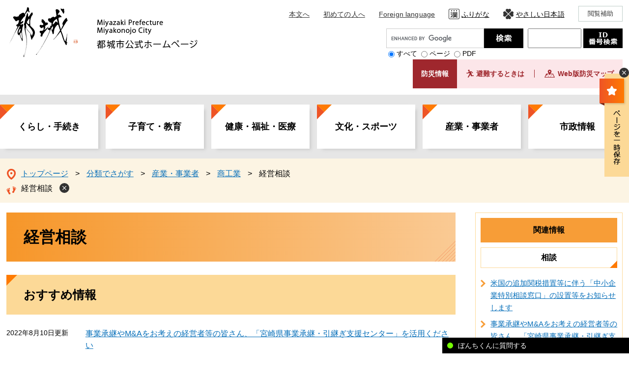

--- FILE ---
content_type: text/html
request_url: https://www.city.miyakonojo.miyazaki.jp/life/4/41/217/
body_size: 5217
content:
<?xml version="1.0" encoding="utf-8" standalone="no"?>
<!DOCTYPE html PUBLIC "-//W3C//DTD XHTML 1.0 Transitional//EN" "http://www.w3.org/TR/xhtml1/DTD/xhtml1-transitional.dtd">
<html xmlns="http://www.w3.org/1999/xhtml" xml:lang="ja">
<head>
	<!-- Google tag (gtag.js) -->
<script type="text/javascript" async src="https://www.googletagmanager.com/gtag/js?id=G-5H3BNLF85P"></script>
<script type="text/javascript">
  window.dataLayer = window.dataLayer || [];
  function gtag(){dataLayer.push(arguments);}
  gtag('js', new Date());
  gtag('config', 'G-5H3BNLF85P');
  gtag('config', 'UA-36241027-1');
</script>
	<meta http-equiv="X-UA-Compatible" content="IE=edge" />
	<meta http-equiv="Content-Type" content="text/html; charset=utf-8" />
	<meta http-equiv="Content-Language" content="ja" />
	<meta http-equiv="Content-Style-Type" content="text/css" />
	<meta http-equiv="Content-Script-Type" content="text/javascript" />
	<meta name="viewport" content="width=device-width, initial-scale=1.0" />
	<title>経営相談 - 宮崎県都城市ホームページ</title>
	<link rel="shortcut icon" href="/favicon.ico" type="image/vnd.microsoft.icon" />
<link rel="icon" href="/favicon.ico" type="image/vnd.microsoft.icon" />
<link rel="apple-touch-icon" href="/img/icon/apple-touch-icon.png" />
<link rel="stylesheet" type="text/css" media="print" href="/ssi/css/print.css" />
<script type="text/javascript" src="/ssi/js/escapeurl.js"></script>
<script type="text/javascript" src="/ssi/js/jquery.js"></script>
<script type="text/javascript" src="/ssi/js/jquery-migrate.js"></script>
<script type="text/javascript" src="/ssi/js/common.js"></script>
<script type="text/javascript" src="/ssi/js/s-google.js"></script>
<script type="text/javascript" src="/ssi/js/footstep.js"></script>
<link rel="stylesheet" type="text/css" href="/ssi/css/footstep.css" />
<script type="text/javascript" src="/ssi/js/search-open-page-id.js"></script>
<script type="text/javascript" src="/ssi/js/yomiage.js"></script>
<script type="text/javascript" src="https://tsutaeru.cloud/assets/snippet/js/tsutaeru.js?api_key=5e9dad6d-d7bc-43b5-a08a-1fc9be4543c3"></script>
<script type="text/javascript" src="https://tsutaeru.cloud/assets/snippet/js/tsutaeru_mo.js"></script> 
<script type="text/javascript"> 
  __tsutaeruMO.init({
    access_token: '6a8e99ce-9745-4f27-8d94-b151bc797dc6',
    toolbar: {
      message: true,
      fixed: false
    }
  });
</script>
	<style type="text/css" media="all">
		@import url("/ssi/css/life.css");
	</style>
	
</head>
<body class="life life_list1 side2">
<script type="text/javascript">
(function (c, n, s) {
    if (c[n] === void 0) {c['ULObject'] = n;
    c[n] = c[n] || function () {(c[n].q = c[n].q || []).push(arguments)};
    c[n].l = 1 * new Date();var e = document.createElement('script');
    e.async = 1;e.src = s + "/chatbot.js";
    var t = document.getElementsByTagName('script')[0];t.parentNode.insertBefore(e, t);}
})(window, 'ul_widget', 'https://support-widget.nakanohito.jp');
ul_widget('init', {'id': 966});
</script>
<!-- コンテナここから -->
<div id="container">
	<span class="hide" id="pagetop">ページの先頭です。</span>
	<span class="hide"><a href="#skip">メニューを飛ばして本文へ</a></span>

	<!-- ヘッダここから -->
	<div id="header">
		<div id="spm_wrap"><button type="button" id="spm_menu"><span class="hide">メニュー</span></button></div>
<!-- ヘッダーここから -->
<div id="header2">
	<div id="he_left">
		<div id="logo"><a href="/"><img class="pc_logo" src="/img/common/pc_logo.png" alt="宮崎県都城市ホームページ" width="180" height="60" /><img class="sp_logo" src="/img/sp/sp_logo.png" alt="宮崎県都城市ホームページのspロゴ画像" width="180" height="60" /></a></div>
	</div>
	<div id="he_right">
		<noscript><p>JavaScriptが無効のため、文字の大きさ・背景色を変更する機能を使用できません。</p></noscript>
		<!-- リンクここから -->
		<ul id="header_link">
			<li id="hl_main"><a href="#skip">本文へ</a></li>
			<li id="hl_guide"><a href="/site/guide/">初めての人へ</a></li>
			<li id="hl_lang"><a href="/site/guide/10167.html" lang="en">Foreign language</a></li>
			<li id="hl_kana">
				<span class="h_furi_btn js_furi_btn">ふりがな</span>
				<span class="h_reset_btn h_reset_btn__furi js_reset_btn">元に戻す</span>
			</li>
			<li id="hl_nihongo">
				<span class="h_easy_btn js_easy_btn">やさしい日本語</span>
				<span class="h_reset_btn h_reset_btn__easy js_reset_btn">元に戻す</span>
			</li>
			<li id="hl_func">
				<a href="javascript:void(0)" onclick="javascript:return false;" onkeypress="javascript:return false;" id="acc_func_menu">閲覧補助</a>
				<div id="acc_func_box">
					<span id="hl_read"><a href="javascript:void(0);" id="btn_yomiage_open">読み上げ</a></span>
					<div id="yomiage">
						<script>_tsutaeru.speech.button()</script>
					</div>
					<ul>
						<li id="haikei_color">
							<!-- 背景の変更ここから -->
							<dl>
								<dt>背景色</dt>
								<dd><a id="haikei_white" href="javascript:SetCss(1);" title="背景色を白色に変更する">白</a></dd>
								<dd><a id="haikei_black" href="javascript:SetCss(2);" title="背景色を黒色に変更する">黒</a></dd>
								<dd><a id="haikei_blue" href="javascript:SetCss(3);" title="背景色を青色に変更する">青</a></dd>
							</dl>
							<!-- 背景の変更ここまで -->
						</li>
						<li id="moji_size">
							<!-- 文字の大きさ変更ここから -->
							<dl>
								<dt>文字サイズ</dt>
								<dd><a id="moji_default" href="javascript:fsc('default');" title="文字サイズを標準にする">標準</a></dd>
								<dd><a id="moji_large" href="javascript:fsc('larger');" title="文字サイズを拡大する">拡大</a></dd>
							</dl>
							<!-- 文字の大きさ変更ここまで -->
						</li>
					</ul>
					<button type="button" value="閉じる" id="func_menu_close">閲覧補助を閉じる</button>
				</div>
			</li>
		</ul>
		<!-- リンクここまで -->
		<div id="right_header">
			<!-- 検索ここから -->
			<div id="top_search_keyword">
				<!-- Googleカスタム検索ここから -->
				<form action="/search.html" method="get" id="cse-search-box" name="cse-search-box">
					<input type="hidden" name="cx" value="006643773525850263606:gyrotiwq0v8" /><!--
					--><input type="hidden" name="cof" value="FORID:11" /><!--
					--><input type="hidden" name="ie" value="UTF-8" /><!--
					--><label for="tmp_query"><span class="hide">Googleカスタム検索</span></label><!--
					--><input type="text" name="q" value="" id="tmp_query" /><!--
					--><input type="submit" value="" id="submit" name="sa" />
				</form>
				<script type="text/javascript" src="https://www.google.com/coop/cse/brand?form=cse-search-box"></script>
				<!-- Googleカスタム検索ここまで -->
				<div id="cse_filetype">
					<fieldset>
						<legend><span class="hide">検索対象</span></legend>
						<span class="cse_filetypeselect"><input type="radio" name="google_filetype" id="filetype_all" checked="checked" /><label for="filetype_all">すべて</label></span>
						<span class="cse_filetypeselect"><input type="radio" name="google_filetype" id="filetype_html" /><label for="filetype_html">ページ</label></span>
						<span class="cse_filetypeselect"><input type="radio" name="google_filetype" id="filetype_pdf" /><label for="filetype_pdf">PDF</label></span>
					</fieldset>
				</div>
			</div>
			<!-- 検索ここまで -->
			<div id="page_id_wrap">
				<label for="open_page_id"><span class="hide">ページ番号を入力</span></label>
				<input type="text" id="open_page_id" name="open_page_id" value="" />
				<input type="submit" value="検索" id="open_page_id_submit" name="open_page_id_submit" onclick="javascript:search_open_page_id();" onkeypress="javascript:search_open_page_id();" />
				<div id="open_page_id_message"></div>
			</div>
			<div id="info_emer_div">
				<a href="/life/1/10/"><span class="emer_info">防災情報</span></a>
				<div class="refuge_div">
					<a href="/soshiki/1/30261.html"><span class="refuge">避難するときは</span></a>
					<a href="/soshiki/1/43036.html"><span class="prevent_map">Web版防災マップ</span></a>
				</div>
			</div>
		</div>
	</div>
</div>
<!-- ヘッダーここまで -->
		<!-- グローバルここから -->
<div id="top_search">
	<div id="top_search_box">
		<ul id="gnav">
			<li id="gnav1"><a href="/life/1/">くらし・手続き</a></li>
			<li id="gnav2"><a href="/life/3/">子育て・教育</a></li>
			<li id="gnav3"><a href="/life/2/">健康・福祉・医療</a></li>
			<li id="gnav4"><a href="/life/6/">文化・スポーツ</a></li>
			<li id="gnav5"><a href="/life/4/">産業・事業者</a></li>
			<li id="gnav6"><a href="/life/5/">市政情報</a></li>
		</ul>
	</div>
</div>
<!-- グローバルここまで -->
		<!-- header3 -->
	</div>
	<!-- ヘッダここまで -->

	<!-- ぱんくずナビここから -->
	<div id="pankuzu_wrap">
		<div class="pankuzu">
			<span class="icon_current">現在地</span>
			<span class="pankuzu_class pankuzu_class_top"><a href="/">トップページ</a></span>
			<span class="pankuzu_mark"> &gt; </span>
			<span class="pankuzu_class"><a href="/life/">分類でさがす</a></span>
			<span class="pankuzu_mark"> &gt; </span>
			<span class="pankuzu_class"><a href="/life/4/">産業・事業者</a></span>
			<span class="pankuzu_mark"> &gt; </span>
			<span class="pankuzu_class"><a href="/life/4/41/">商工業</a></span>
			<span class="pankuzu_mark"> &gt; </span>
			<span class="pankuzu_class pankuzu_class_current">経営相談</span>
		</div>
	</div>
	<!-- ぱんくずナビここまで -->

	<div id="mymainback">

		<!-- メインここから -->
		<div id="main">
			<div id="main_a">
				<hr class="hide" />
				<p class="hide" id="skip">本文</p>

				<div id="main_header">
					<h1>経営相談</h1>
				</div>

				<!-- main_bodyここから -->
				<div id="main_body">

					<!-- 分類ごとの新着情報ここから -->
					<!-- [[a]] -->
					<div class="life1box">
						<h2>おすすめ情報</h2>
						
						<div class="info_list info_list_date">
							<ul>
								
								<li><span class="article_date">2022年8月10日更新</span><span class="article_title"><a href="/soshiki/77/3001.html">事業承継やM&Aをお考えの経営者等の皆さん、「宮崎県事業承継・引継ぎ支援センター」を活用ください</a></span></li>
								
								<li><span class="article_date">2019年10月29日更新</span><span class="article_title"><a href="/soshiki/77/3596.html">知財をトータルサポートする「知財総合支援窓口」を開設しています</a></span></li>
								
								<li><span class="article_date">2019年10月29日更新</span><span class="article_title"><a href="/soshiki/77/2142.html">宮崎県よろず支援拠点の紹介 「こんな相談！誰にすれば」に応えます</a></span></li>
								
								<li><span class="article_date">2019年10月29日更新</span><span class="article_title"><a href="/soshiki/77/1845.html">一日中小企業相談会を実施しています</a></span></li>
								
							</ul>
						</div>
					</div>
					
					<div class="life1box">
						<h2>お知らせ</h2>
						
						<div class="info_list info_list_date">
							<ul>
								
								<li><span class="article_date">2025年4月10日更新</span><span class="article_title"><a href="/soshiki/77/73267.html">女性の活躍に関する「情報公表」が変わります</a></span></li>
								
								<li><span class="article_date">2025年4月8日更新</span><span class="article_title"><a href="/soshiki/77/73185.html">米国の追加関税措置等に伴う「中小企業特別相談窓口」の設置等をお知らせします</a></span></li>
								
								<li><span class="article_date">2019年10月29日更新</span><span class="article_title"><a href="/soshiki/77/3002.html">事業承継を円滑に行いたい</a></span></li>
								
								<li><span class="article_date">2019年10月29日更新</span><span class="article_title"><a href="/soshiki/77/3597.html">知的財産権や産業財産権などの特許権を活用したい</a></span></li>
								
							</ul>
						</div>
					</div>
					<!-- [[f]] -->
					<!-- 分類ごとの新着情報ここまで -->

				</div>
				<!-- main_bodyここまで -->

			</div>
		</div>
		<!-- メインここまで -->
		<hr class="hide" />

		<!-- サイドバー1ここから -->
		<!-- サイドバー1ここまで -->

		<!-- サイドバー2ここから -->
		<div id="sidebar2">

			<!-- 大中小メニューここから ※使用する場合はコメントアウトを外す -->
<!-- 
			<div class="side_box">
				<div class="side_box_ttl"><h2><a href="/life/4/">産業・事業者</a></h2></div>
				<div class="side_box_list">
					<ul>
 -->
						<!-- [[life_name2_pagelink_head]] -->
<!-- 
						<li><span>[[life_name2_pagelink]]</span></li>
 -->
 						<!-- [[life_name2_pagelink_tail]] -->
<!-- 
					</ul>
				</div>
			</div>
 -->
			<!-- 大中小メニューここまで -->

			<!-- 関連情報ここから -->
			<div id="kanren_info">
				<h2>関連情報</h2>
				<!-- [[section_subtitle_head2]] -->
				<div class="kanren_box">
					<h3>相談</h3>
					<div class="kanren_list">
						<ul>
							<!-- [[section_subtitle_link_head2]] --><li><span class="article_title"><a href="/soshiki/77/73185.html">米国の追加関税措置等に伴う「中小企業特別相談窓口」の設置等をお知らせします</a></span></li><li><span class="article_title"><a href="/soshiki/77/3001.html">事業承継やM&Aをお考えの経営者等の皆さん、「宮崎県事業承継・引継ぎ支援センター」を活用ください</a></span></li><li><span class="article_title"><a href="/soshiki/77/3596.html">知財をトータルサポートする「知財総合支援窓口」を開設しています</a></span></li><li><span class="article_title"><a href="/soshiki/77/2142.html">宮崎県よろず支援拠点の紹介 「こんな相談！誰にすれば」に応えます</a></span></li><li><span class="article_title"><a href="/soshiki/77/1845.html">一日中小企業相談会を実施しています</a></span></li><!-- [[section_subtitle_link_tail2]] -->
						</ul>
						
					</div>
				</div>
				
				<div class="kanren_box">
					<h3>支援・助成</h3>
					<div class="kanren_list">
						<ul>
							<!-- [[section_subtitle_link_head2]] --><li><span class="article_title"><a href="/soshiki/77/3002.html">事業承継を円滑に行いたい</a></span></li><li><span class="article_title"><a href="/soshiki/77/3597.html">知的財産権や産業財産権などの特許権を活用したい</a></span></li><!-- [[section_subtitle_link_tail2]] -->
						</ul>
						
					</div>
				</div>
				<!-- [[section_subtitle_tail2]] -->
				<!-- [[section_subtitle_hr_head2]] -->
				<!-- [[section_subtitle_hr_tail2]] -->
			</div>
			<!-- 関連情報ここまで -->

			<!-- バナー広告ここから --><!-- バナー広告ここまで -->

			<!-- 「見つからないとき」「よくある質問」ここから -->
			<div id="common_banner_link">
<ul>
<li id="common_banner_mitsukaranai"><a href="/site/guide/"><img src="/img/common/mitsukaranai_icon.png" alt="見つからないときは" /></a></li>
<li id="common_banner_faq"><a href="/life/sub/2/"><img src="/img/common/youkuaru_icon.png" alt="よくある質問" /></a></li>
</ul>
</div>
			<!-- 「見つからないとき」「よくある質問」ここまで -->

		</div>
		<!-- サイドバー2ここまで -->

	</div><!-- 3カラム終わり -->

	<!-- フッタここから -->
	<div id="footer">
		<div id="back_or_pagetop">
	<div id="to_page_top"><a href="#pagetop"><span>Top</span></a></div>
</div>
		<div id="footer_navi">
	<ul>
		<li><a href="/site/guide/8870.html">個人情報の取り扱い</a></li>
		<li><a href="/site/guide/8868.html">免責事項</a></li>
		<li><a href="/site/guide/list2.html">このホームページについて</a></li>
		<li><a href="/sitemap.html">サイトマップ</a></li>
	</ul>
</div>
		<div id="author_info">
	<div id="author_info_bg">
		<div id="author_info_div">
			<div id="footer_left">
				<img src="/img/common/footer_logo.png" alt="footer_logo" width="180" class= "footer_logo" height="60" />
				<img src="/img/common/emer_logo.png" alt="footer_logo_emer" class= "emer_logo" width="180" height="60" />
				<div id="author_box">
					<p class="f_number">法人番号：6000020452025</p>
					<p class="f_address">〒885-8555　宮崎県都城市姫城町6街区21号＜<a href="/soshiki/6/4826.html">アクセス</a>＞</p>
					<p class="f_contact"><span>電話：0986-23-2111</span></p>
					<p class="f_mail_address">＜<a href="/form/detail.php?sec_sec1=6">メールでの問い合わせはこちら</a>＞</p>
					<p class="f_mail_address">＜<a href="/soshiki/6/10604.html">フロアマップ</a>＞</p>
				</div>
				<div><p class="f_detail">窓口受付時間：月曜日から金曜日の午前8時45分から午後4時30分　※祝日・年末年始(12月29日～1月3日)を除く</p></div>
			</div>
			<div id="footer_right"></div>
		</div>
		<!-- おすすめ情報ここから -->
		<div id="osusume_banner">
	<div id="osusume_banner_box">
		<div id="osusume_banner_ttl">
			<a href="javascript:void(0)" onclick="javascript:return false;" onkeypress="javascript:return false;" id="osusume_banner_open"><span>〇〇市の<br />おすすめ</span></a>
		</div>
		<div id="osusume_banner_list">
			<div id="osusume_banner_list_box">
				<ul>
					<li><a href="#">おすすめリンク1</a></li>
					<li><a href="#">おすすめリンク2</a></li>
					<li><a href="#">おすすめリンク3</a></li>
				</ul>
			</div>
		</div>
	</div>
</div>
		<!-- おすすめ情報ここまで -->
		<div id="copyright"><p lang="en">Copyrights(c) Miyakonojo city All Rights Reserved.</p></div>
	</div>
</div>
	</div>
	<!-- フッタここまで -->

</div>
<!-- コンテナここまで -->

</body>
</html>

--- FILE ---
content_type: text/css
request_url: https://www.city.miyakonojo.miyazaki.jp/ssi/css/footstep.css
body_size: 992
content:
@charset "utf-8";

/* あしあと機能 */
#footstep_wrap {
	width: auto;
	height: auto;
	margin: 0px;
	padding: 0px;
}
#mymainback #footstep_wrap {
	-webkit-box-ordinal-group: 1;
	    -ms-flex-order: 0;
	        order: 0;
	width: 100%;
}

#footstep {
	margin: 0px;
	padding: 0px;
	position: relative;
}

#footstep_detail {
	margin: 10px 0px 5px;
	padding: 3px 14px 3px 3rem;
	position: relative;
	display: inline;
}
#footstep_detail:before {
	content: '';
	display: block;
	width: 2rem;
	height: auto;
	background: url(/img/common/footstep_icon.png)no-repeat center center;
	-webkit-border-radius: 3px;
	-moz-border-radius: 3px;
	border-radius: 3px;
	color: #ffffff;
	font-size: 1.4rem;
	line-height: 1;
	padding: 8px 0px;
	-webkit-box-sizing: border-box;
	-moz-box-sizing: border-box;
	box-sizing: border-box;
	position: absolute;
	top: 8px;
	left: 0px;
	text-align: center;
}

#clear_footstep {
	display: inline-block;
	width: 20px;
	height: 20px;
	margin: 0px;
	padding: 0px;
	background: url(/img/common/icon_keep_clear.png) no-repeat center center #333333;
	background-size: 8px 8px;
	color: #ffffff;
	line-height: 1;
	-webkit-border-radius: 100%;
	-moz-border-radius: 100%;
	border-radius: 100%;
	cursor: pointer;
	position: relative;
	top: 4px;
	right: 0px;
}
#clear_footstep:hover, #clear_footstep:focus {
	opacity: 0.8;
}
#footstep_detail:empty,
#footstep_detail:empty + #clear_footstep {
	display: none;
}

.fs_rireki {
	display: inline;
}
.fs_rireki:before {
	content: '>';
	padding: 0px 1.5rem;
}
.fs_rireki:first-child:before {
	display: none;
}
.fs_rireki:last-child a {
	text-decoration: none !important;
	color: inherit !important;
	cursor: default;
}
/* あしあと機能 ここまで */


/* ページ記憶 */
#keep_page {
	width: auto;
	min-height: 5em;
	margin: 0px auto;
	position: fixed;
	top: 150px;
	right: 0px;
	z-index: 90;
}

#ktp_viewsw {
	display: inline-block;
	cursor: pointer;
	width: 60px;
	height: 210px;
	position: relative;
	background: url(/img/common/my_page.png) no-repeat;
}
#ktp_viewsw span {
	display: none;
}

#ktp_viewsw.open {
	display: block;
	width: 60px;
	height: 210px;
	-webkit-writing-mode: horizontal-tb;
	-ms-writing-mode: lr-tb;
	writing-mode: horizontal-tb;
	position: absolute;
	left: -60px;
}
#ktp_viewsw.open:after {
	width: 50px;
	height: 100%;
	background-image: url(/img/common/icon_keep_close.png);
}

#ktp_list_wrap {
	background: #fcd997;
	height: 210px;
}
#ktp_list_wrap2 {
	padding: 8px;
	font-size: 1.4rem;
}
#ktp_list_wrap2 .btn_func {
	display: inline-block;
	background: #ffffff;
	color: #000000;
	line-height: 2rem;
	margin: 5px;
	padding: 10px;
	text-align: center;
	cursor: pointer;
	width: 120px;
}
#ktp_list_wrap2 .btn_func:hover {
	background: #f5f5f5;
}

#ktp_item_list {
	display: block;
	width: 21.5em;
	height: 86px;
	margin: 0px;
	padding: 0px;
	list-style: none;
	text-align: left;
	max-height: calc(100vh - 350px);
	overflow-y: auto;
}
#ktp_item_list:empty:before {
	content: '登録がありません。'
}

.ktp_item {
	display: block;
	margin: 0px;
	padding: 10px 30px 10px 10px;
	border-bottom: 2px solid #ffffff;
	position: relative;
	font-size: 1.4rem;
}
.ktp_item a{
	color:#000000 !important;
}

.ktp_item_del {
	display: block;
	width: 14px;
	height: 14px;
	margin: 0px;
	padding: 0px;
	background: url(/img/common/icon_keep_clear.png) no-repeat center center #ff7a01;
	background-size: 6px;
	color: #ffffff;
	line-height: 1;
	-webkit-border-radius: 100%;
	-moz-border-radius: 100%;
	border-radius: 100%;
	cursor: pointer;
	position: absolute;
	right: 0px;
	top: 50%;
	-webkit-transform: translateY(-50%);
	-ms-transform: translateY(-50%);
	transform: translateY(-50%);
}
.ktp_item_del:hover,.ktp_item_del:focus {
	opacity: 0.8;
}
#ktp_close_page{
	position: absolute;
	width: 20%;
	display: block;
	text-align: right;
	padding: 15px 24px 15px 0px;
	margin-right: 8px;
	cursor: pointer;
	right: 0;
	bottom: 0;
	text-shadow: 0 0 3px #fff,0 0 3px #fff;
	font-size: 1.5rem;
}
#ktp_close_page:before{
	content: "";
	display: block;
	width: 14px;
	height: 14px;
	margin: 0px;
	padding: 0px;
	background: url(/img/common/icon_keep_clear.png) no-repeat center center #ff7a01;
	background-size: 6px;
	color: #ffffff;
	line-height: 1;
	-webkit-border-radius: 100%;
	-moz-border-radius: 100%;
	border-radius: 100%;
	cursor: pointer;
	position: absolute;
	right: 0px;
	top: 50%;
	-webkit-transform: translateY(-50%);
	-ms-transform: translateY(-50%);
	transform: translateY(-50%);
}

#keep_page_wrap_close {
	display: block;
	width: 20px;
	height: 20px;
	margin: 0px;
	padding: 0px;
	border: none;
	background: url(/img/common/icon_keep_clear.png) no-repeat center center #333333 !important;
	background-size: 8px !important;
	-webkit-border-radius: 100%;
	-moz-border-radius: 100%;
	border-radius: 100%;
	color: #fff;
	line-height: 1;
	text-align: left;
	text-indent: -9999em;
	overflow: hidden;
	cursor: pointer;
	position: absolute;
	top: -12px;
	right: 0px;
	z-index: 1;
}
body.site_kanko #keep_page_wrap_close {
	background-color: #C03F00 !important;
	top: -10px;
}
/* ページ記憶ここまで */


/* アクセシビリティチェック画面 */
.errrange ~ #keep_page {
	display: none;
}
/* アクセシビリティチェック画面 ここまで */


/* タブレット */
@media screen and (max-width : 1279px) {
	#keep_page {
		display: none !important;
}
/* タブレット ここまで */

--- FILE ---
content_type: text/css
request_url: https://www.city.miyakonojo.miyazaki.jp/ssi/css/sp-parts.css
body_size: 3386
content:
@charset "utf-8";

/********** 1 共通 **********/

/* レスポンシブアコーディオン用 */
.acc_title_wrap {
	position: relative;
}
.acc_title {
	position: relative;
}
.acc_title > label {
	display: block;
	cursor: pointer;
	padding-right: 30px;
}
h2.acc_title > label,
h3.acc_title > label,
h4.acc_title > label,
h5.acc_title > label,
h6.acc_title > label {
	padding-right: 30px;
}

input[id*="acc_ttl_label"] + * {
	display: none;
}
.acc_title + input[id*="acc_ttl_label"]:checked + * {
	display: block;
}
label[for*="acc_ttl_label"] {
	background: url(/img/sp/acc_open.png) no-repeat 97% center transparent;
	background-size: 15px 15px;
}
.acc_open label[for*="acc_ttl_label"] {
	background-image: url(/img/sp/acc_close.png);
}

.no_acc_title label[for*="acc_ttl_label"] {
	background: none;
}

/* 足あと・ブックマーク機能 */
#footstep_wrap {
	display: none !important;
}

/********** 2 基本設定 **********/

/* フォント */
body {
	font-family: arial, sans-serif;
}

/* ボタン */
input[type="button"],
input[type="submit"],
button {
	font-size: 1.3rem;
}

input[type="text"],
textarea {
	font-size: 1.3rem;
}

/* テーブル */
#main_body table {
	font-size: 1.3rem;
	line-height: 1.4;
}

/* 見出し */
#main_header {
	margin-bottom: 10px;
}
#main_header h1 {
	margin: 0px;
	padding-left: 15px;
	padding-right: 10px;
	font-size: 2.4rem;
}

#main_body h2 {
	margin: 10px 0px;
	padding-left: 15px;
	padding-right: 10px;
	font-size: 2rem;
}

#main_body h3 {
	margin: 10px 0px;
	padding-left: 15px;
	padding-right: 10px;
	font-size: 1.8rem;
}

#main_body h4 {
	margin: 10px 0px;
	padding-left: 15px;
	padding-right: 10px;
	font-size: 1.6rem;
}

#main_body h5 {
	margin: 10px 0px;
	padding-left: 15px;
	padding-right: 10px;
	font-size: 1.4rem;
}

#main_body h6 {
	margin: 10px 0px;
	padding-left: 15px;
	padding-right: 10px;
	font-size: 1.4rem;
}

/********** 3 ヘッダ **********/

/* ヘッダ */
#header {
	position: relative;
	font-size: 1.3rem;
}
ul#header_link {
/* 	display: none; */
	text-align: center;
}
#spm_wrap {
	display: block;
	position: absolute;
	top: 16px;
	right: 10px;
	z-index: 200;
}
button#spm_menu {
	display: block;
	width: 60px;
	height: 60px;
	margin: 0px;
	padding: 0px;
	border: none;
	background: url(/img/sp/btn_menu.png) no-repeat center center #ff7a01;
	background-size: 33px auto;
	color: #000000;
	text-indent: -9999em;
	text-align: left;
	overflow: hidden;
}
.open button#spm_menu {
	background-image: url(/img/sp/btn_close.png);
}
#header2 {
	width: auto;
	min-height: auto;
}
#he_left {
	position: static;
	width: auto;
	margin: 0px;
	padding: 0px;
}
#he_left #logo img.pc_logo {
	display: none;
}
#he_left #logo img.sp_logo {
	display: block;
}
#he_left #logo a{
	display: inline-block;
}
#he_left #logo img {
	width: 280px;
	height: auto;
	padding: 10px 0px 5px 10px;
}
#he_right {
	display: none;
	margin: 0px;
	padding: 10px;
	text-align: center;
}

ul#header_link > li {
	margin: 0px 5px;
}
ul#header_link > li#hl_main {
	display: none !important;
}
ul#header_link > li > a {
	/* 	background-size: auto 18px; */
	/* padding-left: 20px; */
	/* font-size: 1.2rem; */
	font-size: 1.6rem;
	padding: 10px;
}

#acc_func_box {
	text-align: center;
}
#acc_func_box > ul {
	display: block;
}
#acc_func_box > span {
	display: block;
	margin: 0px 0px 12px;
}
#acc_func_box > span a {
	font-size: medium;
}
#acc_func_box li {
	margin: 0px 10px 12px 0px;
}
#acc_func_box dl {
	font-size: 1.4rem;
}

/* 検索 */
#cse-search-box {
	display: block;
	width: auto;
}
#submit, #tmp_query {
	font-size: 1.4rem;
		border-radius: 0px;
}
#submit {
	border-radius: 0px !important;
}

#cse_filetype {
	display: block;
}
#cse_filetype fieldset {
	padding: 5px 0px 0px;
}
#cse_filetype fieldset span {
	font-size: 1.2rem;
}
#open_page_id {
	border: 1px solid #cccccc;
}
#open_page_id, #open_page_id_submit {
	border-radius: 0px !important;
	padding: 0px 0px 10px;
}
#info_emer_div {
	font-size: 1.2rem;
	margin: 0px;
	width: 100%;
	display: flex;
	flex-wrap: nowrap;
}
#info_emer_div .refuge_div {
	width: 100%;
	max-width: 100%;
	padding: 20px 10px 17px 0px;
	display: flex;
	flex-wrap: wrap;
	margin-left: 0px;
}
span.emer_info {
	padding: 19px 10px;
	margin: 0;
	min-width: 80px;
	box-sizing: border-box;
	text-align: center;
}
#info_emer_div .refuge_div span.refuge {
	padding: 4px 1.5em 4px 2em;
	margin-left: 1.3em;
}
#info_emer_div .refuge_div span.prevent_map {
	padding: 4px 0 4px 2.7em;
	background: url(/img/common/emer_map.png) no-repeat left 0px center;
	margin-left: 1.5em;
}

/* グローバルナビ */
#top_search {
	display: none;
}

/********** 4 パンくず **********/

/* パンくず */
#pankuzu_wrap {
	margin: 0px 0px 5px;
	padding: 10px 10px 5px;
}
#pankuzu_wrap > div {
	width: auto;
}
.pankuzu {
	font-size: 1.2rem;
}
.pankuzu:first-child .icon_current {
	padding: 1px 0px;
}

/********** 5 フッタ **********/

/* フッタ */
#footer {
	font-size: 1.3rem;
}

#back_or_pagetop {
	display: none;
	width: auto;
}
#back_or_pagetop > div a {
	width: auto;
	font-size: 1.2rem;
}

#footer_navi ul {
	width: auto;
	padding: 20px 10px;
}

#author_box {
	width: auto;
	padding: 0px;
}
#author_box p.f_author {
	font-size: 2.4rem;
}

#copyright p {
	padding: 20px 0px;
	font-size: 1.2rem;
}

/* おすすめ情報（回遊ボタン） */
#osusume_banner {
	left: 0px;
	bottom: 0px;
}
#osusume_banner_ttl {
	width: 80px;
}
#osusume_banner_ttl a {
	font-size: 1.2rem;
	padding: 20px 0px;
}
#osusume_banner_list {
	max-width: calc(100vw - 80px);
}

#osusume_banner_list_box ul {
	display: -webkit-box;
	display: -ms-flexbox;
	display: flex;
	-ms-flex-wrap: wrap;
	    flex-wrap: wrap;
	-webkit-box-pack: start;
	    -ms-flex-pack: start;
	        justify-content: flex-start;
}
#osusume_banner_list_box ul li {
	width: calc(50% - 10px);
	max-width: 200px;
	height: auto;
	margin: 5px;
}

/********** 6 バナー **********/

/* バナー広告 */
ul.banner_list li {
	width: calc(50% - 10px);
	max-width: 200px;
	height: auto;
	margin: 5px;
}
ul.banner_list.banner_list_side li {
	max-width: none;
}

/********** 7 リスト **********/

/* リスト */
.info_list ul li {
	display: block;
	margin: 0px;
	padding: 10px;
	border: none;
	border-bottom: 1px solid #cccccc;
}
.info_list ul li:last-child {
	border-bottom: none;
}
.info_list ul li:before {
	display: none;
}
.info_list ul li a {
	display: block;
	background: url(/img/sp/arrow_r.png) no-repeat right center;
	background-size: 8px auto;
	padding-right: 12px;
	text-decoration: underline;
}

.info_list.info_list_date ul li {
	display: block;
	width: auto;
}
.info_list.info_list_date ul li > span {
	display: block;
}
.info_list.info_list_date ul li > span.article_date {
	width: auto;
}

.article_section {
	display: block;
	text-align: right;
	padding-right: 10px;
}
.article_section a {
	display: inline !important;
	background: none !important;
	padding-right: 0px !important;
	text-decoration: underline !important;
}

/* リスト（一覧リンク） */
div.link_ichiran {
	margin: 0px;
	padding: 10px;
}

/* リスト（横並び） */
.navigation ul li,
.navigation > div,
.navigation ul li:last-child,
.navigation > div:last-child {
	display: block;
	margin: 0px;
	padding: 10px;
	border: none;
	border-bottom: 1px solid #cccccc;
}
.navigation ul li:last-child,
.navigation > div:last-child {
	border-bottom: none;
}
.navigation ul li a,
.navigation > div a {
	display: block;
	background: url(/img/sp/arrow_r.png) no-repeat right center;
	background-size: 8px auto;
	padding-right: 12px;
	text-decoration: underline;
}

/* リスト（新着情報） */
.section_information {
	margin: 10px 0px 10px 10px;
}
.section_information h2,
#main_body .section_information h2 {
	font-size: 1.8rem;
	padding: 15px 10px 15px 15px;
}

.section_information p.no_data {
	padding: 15px;
}

.section_information_list ul {
	padding: 0px 5px;
}
.section_information_list ul li {
	display: block;
	width: auto;
	margin: 0px;
	padding: 10px;
	border: none;
	border-bottom: 1px solid #cccccc;
}
.section_information_list ul li:last-child {
	border-bottom: none;
}
.section_information_list ul li:before {
	display: none;
}
.section_information_list ul li > span {
	display: block;
}
.section_information_list ul li > span.article_date {
	width: auto;
	display: inline-block;
}
img.icon_new {
	margin: 2px 10px 0px 10px;
}
.section_information_list ul li a {
	display: block;
	background: url(/img/sp/arrow_r.png) no-repeat right center;
	background-size: 8px auto;
	padding-right: 12px;
	text-decoration: underline;
}

.section_information_list div.link_box {
	padding: 15px;
}

/* リスト（新着情報サムネイル） */
.section_information_thum {
	padding: 10px 15px;
}
.section_information_thum > div.lettering2 {
	width: 120px;
}
.section_information_thum > div.lettering3 {
	padding-left: 10px;
}

/********** 8 サイド **********/

/* サイドバー */
#sidebar1,
#sidebar2 {
	margin-top: 10px;
}

/* サイドメニュー */
.side_box_list ul {
	padding: 0px;
}
.side_box_list ul li {
	display: block;
	margin: 0px;
	padding: 10px;
	border: none;
	border-bottom: 1px solid #cccccc;
}
.side_box_list ul li:last-child {
	border-bottom: none;
}
.side_box_list ul li:before {
	display: none;
}
.side_box_list ul li a {
	display: block;
	background: url(/img/sp/arrow_r.png) no-repeat right center;
	background-size: 8px auto;
	padding-right: 12px;
	text-decoration: none;
}
.side_box_list ul li ul li {
	padding-right: 0px;
}

/* レコメンド */
#sidebar_recommend {
	margin: 0px 0px 10px 10px;
}
#sidebar_recommend ul {
	padding: 0px;
}
#sidebar_recommend ul li {
	display: block;
	margin: 0px;
	padding: 10px 10px 10px 30px;
	background-position: 10px 12px;
	border: none;
	border-bottom: 1px solid #cccccc;
}
#sidebar_recommend ul li:last-child {
	border-bottom: none;
}

/* AIレコメンド */
#sidebar_ai_recommend {
	margin: 0px 0px 10px 10px;
}
#sidebar_ai_recommend ul {
	padding: 0px;
}
#sidebar_ai_recommend ul li {
	display: block;
	margin: 0px;
	padding: 10px 10px 10px 30px;
	background-position: 10px 12px;
	border: none;
	border-bottom: 1px solid #cccccc;
}
#sidebar_ai_recommend ul li:last-child {
	border-bottom: none;
}
/* AIレコメンド  end*/

#content_footer div[id^="calendar_button_"] {
	display: inline-block;
	max-width: 100%;
	margin: 5px;
}
#common_banner_link {
	margin: 0px 0px 10px;
}
/* 「見つからないときは」「よくある質問」バナー */
#common_banner_link ul {
	display: block;
	width: 100%;
	margin: 0px auto;
	text-align: center;
}
#common_banner_link ul li {
	margin-bottom: 10px;
}
#common_banner_link ul li a {
	font-size: 1.4rem;
	padding: 0px;
	text-align: center;
	margin: 0px auto;
}

/********** 9 メイン **********/

/* メイン */
#mymainback {
	margin:10px;
}

/********** 10 各ページ **********/

/* 印刷用アイコン */
#content_header {
	margin: 0px;
	padding: 5px 0px;
	text-align: right;
}

.content_header_left {
	float: none;
	margin-top:0px;
}
.content_header_right {
	width: auto;
	overflow: hidden;
}
.content_header_left span {
	margin-right: 0em;
}
.content_header_left .open_page_id{
	margin-right: 0.3em;
}
#sns_button_wrap div[id^="sns_button_"] {
	margin-left: 10px;
}

#print_mode_link,
#print_mode_link_large {
	display: none !important;
}

/* PDF・WMPリンク */
.pdf_download, .wmplayer_download {
	margin: 15px 0px;
	display: block;
	width: auto;
}
.pdf_download .pdf_img, .wmplayer_download .wmplayer_img {
	display: block;
}
.tenpu_txt {
	display: block;
	padding: 10px 0px 0px;
	font-size: 1.2rem;
}

/* サイトマップ */
#sitemap_list_wrap {
	display: block;
}
#sitemap_list_wrap > div {
	width: auto;
}

/* 分類・関連 */
div[id^="main_header_life3_"] {
	height: 100px;
	margin: 0px;
}
div[id^="main_header_life3_"] h1 {
	font-size: 2.6rem;
	padding: 0px 15px;
}

#lifestage h2 {
	font-size: 1.8rem;
	padding: 15px;
}
#lifestage ul {
	max-width: 500px;
	margin: 0px auto;
}
#lifestage ul li {
	max-width: calc(25% - 4px);
	margin: 2px;
}
#lifestage ul li a {
	font-size: 1.2rem;
	background-size: auto 40px;
	background-position: center 10px;
	padding: 60px 0px 10px;
}

#life_menu_wrap {
	display: block;
}
#life_menu_left {
	width: auto;
	padding-right: 0px;
}
#life_menu_right {
	width: auto;
	margin-top: 10px;
}

#life_cat_list_wrap {
	display: block;
}
.life_cat_list {
	width: auto;
	margin: 0px 0px 10px;
	min-height: auto;
}

#kanren_info h2 {
	font-size: 1.8rem;
	padding: 15px;
}
#kanren_info h3 {
	font-size: 1.4rem;
	margin: 1px 0px;
	padding: 15px;
}
.kanren_box ul {
	padding: 0px;
}
.kanren_box ul li {
	display: block;
	margin: 0px;
	padding: 10px;
	border: none;
	border-bottom: 1px solid #cccccc;
}
.kanren_box ul li:last-child {
	border-bottom: none;
}
.kanren_box ul li:before {
	display: none;
}
.kanren_box ul li a {
	display: block;
	background: url(/img/sp/arrow_r.png) no-repeat right center;
	background-size: 8px auto;
	padding-right: 12px;
	text-decoration: underline;
}

#lifesub_cat_list_wrap {
	display: block;
}
.lifesub_cat_list {
	width: auto;
	margin: 0px 0px 1px;
}

.life_cat_list_ttl {
	font-size: 1.8rem;
	padding: 15px;
}
/* 大分類*/
.section_information h2, #main_body .section_information h2 {
	padding-bottom: 17px;
}
.section_information h2::before {
	height: 110%;
}
/* 中分類*/
.life_list2 .life_cat_list {
	width: 100%;
	margin: 0px 0px 10px;
	min-height: auto;
}
.life_list2 .life_cat_list:nth-child(even) {
	margin-left: 0px;
}

/* 小分類*/
.life_list1 .info_list ul li:first-child {
	padding-top: 10px;
}
.life_list1 .info_list ul li:last-child {
	padding-bottom: 10px;
}
#kanren_info h3 {
	margin: 10px 0px 0px;
}

/* 組織 */
#soshiki_hyouji ul {
	margin: 0px;
	padding: 15px;
}

.kakuka_info_box {
	margin-bottom: 15px;
}
.soshiki_index_detail #main_body h3,
.soshiki_kakubu #main_body h3 {
	margin: 15px 0px;
}

#freespace_bu {
	margin: 15px 0px;
}

#soshiki_pr_image {
	margin: 0px;
}
#soshiki_pr_image img {
	width: 100%;
	max-height: none;
}

#freespace_ka {
	margin: 15px 0px;
}

#freespace2_ka img {
	display: block;
	margin-left: auto;
	margin-right: auto;
}

/* 改ページ */
.page_num {
	margin: 0px;
	padding: 10px;
	font-size: 1.6rem;
}
.page_num_ttl {
	font-size: 1.4rem;
}

/* ウェブブック */
#book_list_wrap {
	display: block;
}
.book_list_box {
	width: auto;
	margin: 0px;
}
.book_list_box .book_info {
	padding: 10px 0px;
}

/* アンケート */
#main_body table.tbl_ques {
	margin-top: 10px;
}
#main_body table.tbl_ques th {
	font-size: 1.1rem;
	padding: 4px;
}
#main_body table.tbl_ques th.title {
	width: 50%;
}
#main_body table.tbl_ques th.date,
#main_body table.tbl_ques th.date2 {
	width: 22%;
}
#main_body table.tbl_ques th.button {
	width: 6%;
}
#main_body table.tbl_ques td {
	font-size: 1.3rem;
	padding: 4px;
}
#main_body table.tbl_ques td input,
.question #main_body table.tbl_ques td input {
	width: 100%;
	font-size: 1.1rem;
	padding: 5px;
}

.question_detail #main_body h2 {
	margin: 15px 0px;
}

.question_detail #main_body input[type="text"] {
	font-size: 1.4rem;
	width: 100%;
	max-width: 100%;
}
.question_detail #main_body textarea {
	font-size: 1.4rem;
	width: 100%;
	max-width: 100%;
}
.question_detail #main_body select {
	font-size: 1.4rem;
}

.question #main_body input[type="submit"],
.question #main_body input[type="button"] {
	width: 32%;
}

/* お問い合わせフォーム */
#main_body table#mail_form_tbl th {
	font-size: 1.1rem;
	padding: 4px 2px;
	text-align: left;
}
#main_body table#mail_form_tbl td {
	font-size: 1.3rem;
	padding: 4px;
}

#main_body table#mail_form_tbl td input[type="text"] {
	font-size: 1.4rem;
	width: 100%;
	max-width: 100%;
}
#main_body table#mail_form_tbl td textarea {
	font-size: 1.4rem;
	width: 100%;
	max-width: 100%;
}

#mail_form_btn_wrap {
	margin: 15px 0px;
}
#mail_form_btn_wrap input[type="submit"] {
	width: 32%;
}
#ktp_viewsw {
	display: none;
}

/* 地図でさがす */
#shisetsu_list_txt p {
	padding: 15px;
}

#shisetsu_list_link ul {
	padding: 0px;
}
#shisetsu_list_link ul li {
	display: block;
	margin: 0px;
	padding: 10px;
	border: none;
	border-bottom: 1px solid #cccccc;
}
#shisetsu_list_link ul li:last-child {
	border-bottom: none;
}
#shisetsu_list_link ul li a {
	display: block;
	background: url(/img/sp/arrow_r.png) no-repeat right center;
	background-size: 8px auto;
	padding-right: 12px;
	text-decoration: none;
}

.shisetsu_detail_box {
	margin-bottom: 0px;
}
/* 課室 */
.kakuka_view {
	margin: 0;
}
/* 大メニュー */
.site_list_2 .info_list ul li,
.site_list1 .info_list ul li {
	padding: 10px;
}
/* サブサイト目的 */
#mainimg_box a {
	height: auto;
}
#mainimg_box .site_name {
	font-size: 2.4rem;
	margin: -25px;
	padding: 8px 8px;
}
#content_footer {
	text-align: center;
}